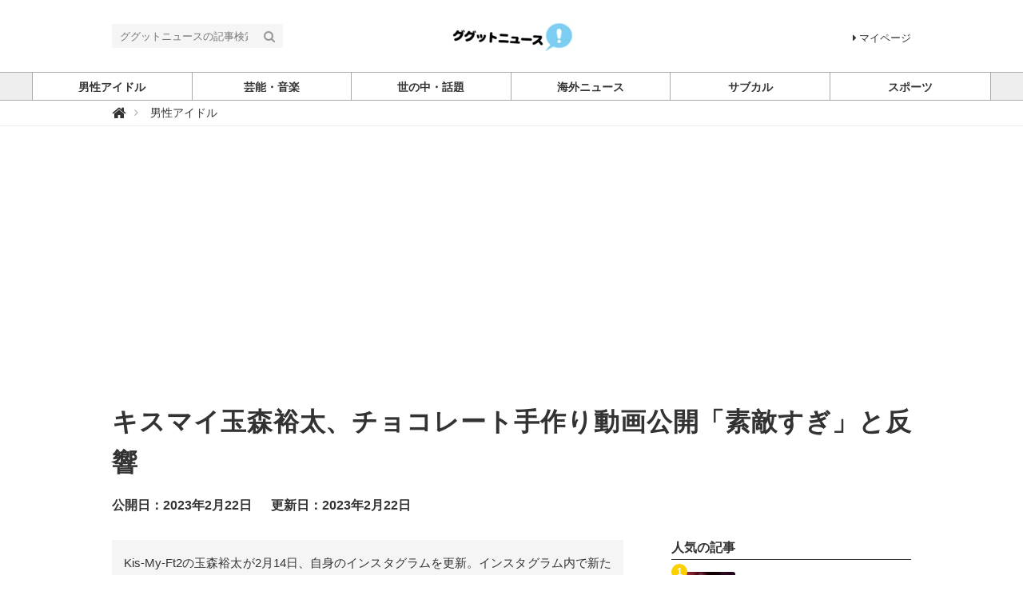

--- FILE ---
content_type: text/html; charset=utf-8
request_url: https://ggtnews.net/articles/GOzDh
body_size: 8320
content:
<!DOCTYPE html>





<html>
<head>
  <meta charset="UTF-8">
  <title>キスマイ玉森裕太、チョコレート手作り動画公開「素敵すぎ」と反響 - ググットニュース</title>
  <link rel="stylesheet" href="//maxcdn.bootstrapcdn.com/font-awesome/4.7.0/css/font-awesome.min.css">
  <link rel="stylesheet" href="https://cdn.clipkit.co/clipkit/stylesheets/application-1.0.css" media="screen">
  <link rel="stylesheet" href="https://cdn.clipkit.co/tenants/219/resources/assets/000/000/025/original/style.css?1500886768" media="all">
  <script src="https://cdn.clipkit.co/clipkit/javascripts/default-1.0.js"></script>
  <link rel="icon" href="https://cdn.clipkit.co/tenants/219/sites/favicons/000/000/001/square/930cd906-83b0-4edb-9baf-887407698739.png?1501656479">
  <link rel="apple-touch-icon" href="https://cdn.clipkit.co/tenants/219/sites/touch_icons/000/000/001/square/a357303d-7e46-4edb-bd9f-b2dfd52f4e23.png?1501665114">
  

<meta name="twitter:card" content="summary_large_image">
<meta name="twitter:site" content="@">
<meta name="twitter:domain" content="ggtnews.net">
<meta name="twitter:title" content="キスマイ玉森裕太、チョコレート手作り動画公開「素敵すぎ」と反響">
<meta name="twitter:description" content="Kis-My-Ft2の玉森裕太が2月14日、自身のインスタグラムを更新。インスタグラム内で新たな映像シリーズをスタートすることを明かし、反響が集まっている。">
<meta name="twitter:image:src" content="https://cdn.clipkit.co/tenants/219/articles/images/000/002/220/large/2991ae6d-0a45-4b44-97b9-3cf98023ccec.jpg?1677022110">
<meta name="twitter:url" content="https://ggtnews.net/articles/GOzDh">
<meta property="twitter:account_id" content="">
<meta property="fb:app_id" content="">
<meta property="og:type" content="article">
<meta property="og:site_name" content="ググットニュース">
<meta property="og:title" content="キスマイ玉森裕太、チョコレート手作り動画公開「素敵すぎ」と反響">
<meta property="og:description" content="Kis-My-Ft2の玉森裕太が2月14日、自身のインスタグラムを更新。インスタグラム内で新たな映像シリーズをスタートすることを明かし、反響が集まっている。">
<meta property="og:image" content="https://cdn.clipkit.co/tenants/219/articles/images/000/002/220/large/2991ae6d-0a45-4b44-97b9-3cf98023ccec.jpg?1677022110">
<meta property="og:url" content="https://ggtnews.net/articles/GOzDh">

  
  
<link rel="canonical" href="https://ggtnews.net/articles/GOzDh">
<link rel="amphtml" href="https://ggtnews.net/articles/GOzDh.amp">

<meta name="description" content="Kis-My-Ft2の玉森裕太が2月14日、自身のインスタグラムを更新。インスタグラム内で新たな映像シリーズをスタートすることを明かし、反響が集まっている。">
<script type="application/ld+json">
  {
    "@context": "http://schema.org",
    "@type": "NewsArticle",
    "mainEntityOfPage":{
      "@type":"WebPage",
      "@id": "https://ggtnews.net/articles/GOzDh"
    },
    "headline": "キスマイ玉森裕太、チョコレート手作り動画公開「素敵すぎ」と反響",
    "image": {
      "@type": "ImageObject",
      "url": "https://cdn.clipkit.co/tenants/219/articles/images/000/002/220/large/2991ae6d-0a45-4b44-97b9-3cf98023ccec.jpg?1677022110",
      "width": 800,
      "height": 600
    },
    "datePublished": "2023-02-22T08:28:31+09:00",
    "dateModified": "2023-02-22T08:28:40+09:00",
    "author": {
      "@type": "Person",
      "name": "ymdkne.hm"
    },
    "publisher": {
      "@type": "Organization",
      "name": "ググットニュース",
      "logo": {
        "@type": "ImageObject",
        "url": "https://cdn.clipkit.co/tenants/219/sites/logos/000/000/001/logo_sm/a8f6a2e6-db2b-4630-a446-10dce759d8e4.png?1550135948"
      }
    },
    "description": "Kis-My-Ft2の玉森裕太が2月14日、自身のインスタグラムを更新。インスタグラム内で新たな映像シリーズをスタートすることを明かし、反響が集まっている。"
  }
</script>
<script>
  (function(i,s,o,g,r,a,m){i['GoogleAnalyticsObject']=r;i[r]=i[r]||function(){
  (i[r].q=i[r].q||[]).push(arguments)},i[r].l=1*new Date();a=s.createElement(o),
  m=s.getElementsByTagName(o)[0];a.async=1;a.src=g;m.parentNode.insertBefore(a,m)
  })(window,document,'script','https://www.google-analytics.com/analytics.js','ga');

  ga('create', 'UA-104903746-1', 'auto');
  ga('send', 'pageview');

</script>

  
  <script async src="//pagead2.googlesyndication.com/pagead/js/adsbygoogle.js"></script>
<script>
  (adsbygoogle = window.adsbygoogle || []).push({
    google_ad_client: "ca-pub-9832954374840614",
    enable_page_level_ads: true
  });
</script> 
     
<meta name="csrf-param" content="authenticity_token" />
<meta name="csrf-token" content="wlV0Ckhegqi24C7U-3TGNmO3hmy9OdBnafAtJjxIhjVptiH-L8zGRNHUmDF05dmghid9njTwP-_0p55mhgd_KQ" /><script>window.routing_root_path = '';
window.site_name = 'media';
I18n.defaultLocale = 'ja';
I18n.locale = 'ja';</script></head>
<body class="device-desktop">
  <header class="header">
    <div class="container">
      <p class="header_logo">
        <a href="/" title="ググットニュース">
          <img src="https://cdn.clipkit.co/tenants/219/sites/logos/000/000/001/logo_sm/a8f6a2e6-db2b-4630-a446-10dce759d8e4.png?1550135948" alt="ググットニュース">
        </a>
      </p>
      <div class="header_search">
        <form action="/search" role="search">
          <input type="text" class="header_search_input" placeholder="ググットニュースの記事検索" name="q" value="">
          <button class="header_search_btn" type="submit"><i class="fa fa-search"></i></button>
        </form>
      </div>
      <p class="to_mypage">
        <a href="/mypage"><i class="fa fa-caret-right" aria-hidden="true"></i>マイページ</a>
      </p>
    </div>
    
    <div class="gnavi">
      
      <div class="wrap">
        <ul>
          
          
          
          
          <li class="">
            <a href="/category/johnnys"><span>男性アイドル</span></a>
            
          </li>
          
          
          
          
          <li class="">
            <a href="/category/%E8%8A%B8%E8%83%BD%E3%83%BB%E9%9F%B3%E6%A5%BD"><span>芸能・音楽</span></a>
            
          </li>
          
          
          
          
          <li class="">
            <a href="/category/wadai"><span>世の中・話題</span></a>
            
          </li>
          
          
          
          
          <li class="">
            <a href="/category/world"><span>海外ニュース</span></a>
            
          </li>
          
          
          
          
          <li class="">
            <a href="/category/animation"><span>サブカル</span></a>
            
          </li>
          
          
          
          
          <li class="">
            <a href="/category/sports"><span>スポーツ</span></a>
            
          </li>
          
          
          
          
        </ul>
      </div>
      
    </div>
  </header>
  
  <div class="header_breadcrumb">
    <div class="container">
      <ul>
        
        <li itemscope="itemscope" itemtype="http://data-vocabulary.org/Breadcrumb">
          <a itemprop="url" href="/">
            <span itemprop="title">
              
              <i class="fa fa-lg">&#xf015;</i>
              <span class="sr-only">ググットニュース</span>
              
            </span>
          </a>
        </li>
        
        <li itemscope="itemscope" itemtype="http://data-vocabulary.org/Breadcrumb">
          <a itemprop="url" href="/category/johnnys">
            <span itemprop="title">
              
              男性アイドル
              
            </span>
          </a>
        </li>
        
        
      </ul>
    </div>
  </div>
  
  <main role="main" class="main">

<div class="container main_padding">
  <section>
    <div class="article_info_01">
      <h1 class="title"><a href="" style="text-decoration:none;">キスマイ玉森裕太、チョコレート手作り動画公開「素敵すぎ」と反響</a></h1>
      <div class="date_views_favorite">
        <ul>
          <li class="date">公開日：2023年2月22日</li>
          <li class="date">更新日：2023年2月22日</li>
           </ul>
      </div>
    </div>
  </section>
  <section class="main_contents">
    
    <div class="article_info_02">
      
      <p class="description">Kis-My-Ft2の玉森裕太が2月14日、自身のインスタグラムを更新。インスタグラム内で新たな映像シリーズをスタートすることを明かし、反響が集まっている。</p>
      

      <figure class="photo"><img src="https://cdn.clipkit.co/tenants/219/articles/images/000/002/220/large/2991ae6d-0a45-4b44-97b9-3cf98023ccec.jpg?1677022110" alt="キスマイ玉森裕太、チョコレート手作り動画公開「素敵すぎ」と反響"></figure>
      <!--<p class="source">via</p>-->

      
<div class="sns_share_list_01">
  <ul>
    <li class="facebook">
      <a href="http://www.facebook.com/share.php?u=https%3A%2F%2Fggtnews.net%2Farticles%2FGOzDh" onclick="window.open(this.href, 'FBwindow', 'width=650, height=450, menubar=no, toolbar=no, scrollbars=yes'); return false;">
        <span>シェアする</span>
      </a>
    </li>
    <li class="twitter">
      <a href="http://twitter.com/share?url=https%3A%2F%2Fggtnews.net%2Farticles%2FGOzDh&text=%E3%82%AD%E3%82%B9%E3%83%9E%E3%82%A4%E7%8E%89%E6%A3%AE%E8%A3%95%E5%A4%AA%E3%80%81%E3%83%81%E3%83%A7%E3%82%B3%E3%83%AC%E3%83%BC%E3%83%88%E6%89%8B%E4%BD%9C%E3%82%8A%E5%8B%95%E7%94%BB%E5%85%AC%E9%96%8B%E3%80%8C%E7%B4%A0%E6%95%B5%E3%81%99%E3%81%8E%E3%80%8D%E3%81%A8%E5%8F%8D%E9%9F%BF" target="_blank">
        <span>ツイートする</span>
      </a>
    </li>
    <li class="google_plus">
      <a href="https://plus.google.com/share?url=https%3A%2F%2Fggtnews.net%2Farticles%2FGOzDh" onclick="window.open(this.href, 'Gwindow', 'width=650, height=450, menubar=no, toolbar=no, scrollbars=yes'); return false;">
        <span>シェア</span>
      </a>
    </li>
    <li class="hatena">
      <a href="http://b.hatena.ne.jp/add?mode=confirm&url=https%3A%2F%2Fggtnews.net%2Farticles%2FGOzDh&title=%E3%82%AD%E3%82%B9%E3%83%9E%E3%82%A4%E7%8E%89%E6%A3%AE%E8%A3%95%E5%A4%AA%E3%80%81%E3%83%81%E3%83%A7%E3%82%B3%E3%83%AC%E3%83%BC%E3%83%88%E6%89%8B%E4%BD%9C%E3%82%8A%E5%8B%95%E7%94%BB%E5%85%AC%E9%96%8B%E3%80%8C%E7%B4%A0%E6%95%B5%E3%81%99%E3%81%8E%E3%80%8D%E3%81%A8%E5%8F%8D%E9%9F%BF">
        <span>はてなブックマーク</span>
      </a>
    </li>
    <li class="pocket">
      <a href="http://getpocket.com/edit?url=https%3A%2F%2Fggtnews.net%2Farticles%2FGOzDh&title=%E3%82%AD%E3%82%B9%E3%83%9E%E3%82%A4%E7%8E%89%E6%A3%AE%E8%A3%95%E5%A4%AA%E3%80%81%E3%83%81%E3%83%A7%E3%82%B3%E3%83%AC%E3%83%BC%E3%83%88%E6%89%8B%E4%BD%9C%E3%82%8A%E5%8B%95%E7%94%BB%E5%85%AC%E9%96%8B%E3%80%8C%E7%B4%A0%E6%95%B5%E3%81%99%E3%81%8E%E3%80%8D%E3%81%A8%E5%8F%8D%E9%9F%BF" onclick="window.open(this.href, 'FBwindow', 'width=550, height=350, menubar=no, toolbar=no, scrollbars=yes'); return false;">
        <span>シェア</span>
      </a>
    </li>
    <li class="feedly">
      <a href="http://cloud.feedly.com/#subscription%2Ffeed%2Fhttps%3A%2F%2Fggtnews.net%2Farticles%2FGOzDh" target="blank">
        <span>シェア</span>
      </a>
    </li>
    <li class="line">
      <a href="http://line.me/R/msg/text/?%E3%82%AD%E3%82%B9%E3%83%9E%E3%82%A4%E7%8E%89%E6%A3%AE%E8%A3%95%E5%A4%AA%E3%80%81%E3%83%81%E3%83%A7%E3%82%B3%E3%83%AC%E3%83%BC%E3%83%88%E6%89%8B%E4%BD%9C%E3%82%8A%E5%8B%95%E7%94%BB%E5%85%AC%E9%96%8B%E3%80%8C%E7%B4%A0%E6%95%B5%E3%81%99%E3%81%8E%E3%80%8D%E3%81%A8%E5%8F%8D%E9%9F%BF%20https%3A%2F%2Fggtnews.net%2Farticles%2FGOzDh" target="_blank">
        <span>シェア</span>
      </a>
    </li>
  </ul>
</div>

    </div>
      <article>
      <div class="article-content">
        
          <div id="i4318">
            <div class="article-item item_text " id="item4318" data-item-id="4318" data-item-type="ItemText"><div class="item-body-hbr">Kis-My-Ft2の玉森裕太が2月14日、自身のインスタグラムを更新。インスタグラム内で新たな映像シリーズをスタートすることを明かし、反響が集まっている。<br /><br />玉森は「『ONE THEME』という映像シリーズを始めてみます テーマを一つ決めて一緒に作品撮りをします」と報告し、1本の動画を公開。玉森がエプロンをつけてチョコレート作りをしている動画を投稿した。動画では玉森がホワイトチョコレートを丸める姿や、デコレーションする姿がおしゃれに切り取られている。<br /><br />玉森は「今回はバレンタインの季節ということで『 #告白ホワイトチョコ 』をテーマに」と動画を説明し「箱を開けてホワイトチョコだったら嬉しいみたいなそんなバレンタイン、どうでしょう。みんなも良いバレンタインになりますように」と投げかけている。<br /><br />玉森の動画にコメント欄には「カッコ良すぎて逆に笑うしかないです」「さいこう」「素敵すぎ」「玉ちゃんの魅力しか詰まってない」など多くの反響が集まっている。</div></div>
          </div>
        
      </div>
    </article>
    <div class="article_info_03">
      
<div class="sns_share_list_01">
  <ul>
    <li class="facebook">
      <a href="http://www.facebook.com/share.php?u=https%3A%2F%2Fggtnews.net%2Farticles%2FGOzDh" onclick="window.open(this.href, 'FBwindow', 'width=650, height=450, menubar=no, toolbar=no, scrollbars=yes'); return false;">
        <span>シェアする</span>
      </a>
    </li>
    <li class="twitter">
      <a href="http://twitter.com/share?url=https%3A%2F%2Fggtnews.net%2Farticles%2FGOzDh&text=%E3%82%AD%E3%82%B9%E3%83%9E%E3%82%A4%E7%8E%89%E6%A3%AE%E8%A3%95%E5%A4%AA%E3%80%81%E3%83%81%E3%83%A7%E3%82%B3%E3%83%AC%E3%83%BC%E3%83%88%E6%89%8B%E4%BD%9C%E3%82%8A%E5%8B%95%E7%94%BB%E5%85%AC%E9%96%8B%E3%80%8C%E7%B4%A0%E6%95%B5%E3%81%99%E3%81%8E%E3%80%8D%E3%81%A8%E5%8F%8D%E9%9F%BF" target="_blank">
        <span>ツイートする</span>
      </a>
    </li>
    <li class="google_plus">
      <a href="https://plus.google.com/share?url=https%3A%2F%2Fggtnews.net%2Farticles%2FGOzDh" onclick="window.open(this.href, 'Gwindow', 'width=650, height=450, menubar=no, toolbar=no, scrollbars=yes'); return false;">
        <span>シェア</span>
      </a>
    </li>
    <li class="hatena">
      <a href="http://b.hatena.ne.jp/add?mode=confirm&url=https%3A%2F%2Fggtnews.net%2Farticles%2FGOzDh&title=%E3%82%AD%E3%82%B9%E3%83%9E%E3%82%A4%E7%8E%89%E6%A3%AE%E8%A3%95%E5%A4%AA%E3%80%81%E3%83%81%E3%83%A7%E3%82%B3%E3%83%AC%E3%83%BC%E3%83%88%E6%89%8B%E4%BD%9C%E3%82%8A%E5%8B%95%E7%94%BB%E5%85%AC%E9%96%8B%E3%80%8C%E7%B4%A0%E6%95%B5%E3%81%99%E3%81%8E%E3%80%8D%E3%81%A8%E5%8F%8D%E9%9F%BF">
        <span>はてなブックマーク</span>
      </a>
    </li>
    <li class="pocket">
      <a href="http://getpocket.com/edit?url=https%3A%2F%2Fggtnews.net%2Farticles%2FGOzDh&title=%E3%82%AD%E3%82%B9%E3%83%9E%E3%82%A4%E7%8E%89%E6%A3%AE%E8%A3%95%E5%A4%AA%E3%80%81%E3%83%81%E3%83%A7%E3%82%B3%E3%83%AC%E3%83%BC%E3%83%88%E6%89%8B%E4%BD%9C%E3%82%8A%E5%8B%95%E7%94%BB%E5%85%AC%E9%96%8B%E3%80%8C%E7%B4%A0%E6%95%B5%E3%81%99%E3%81%8E%E3%80%8D%E3%81%A8%E5%8F%8D%E9%9F%BF" onclick="window.open(this.href, 'FBwindow', 'width=550, height=350, menubar=no, toolbar=no, scrollbars=yes'); return false;">
        <span>シェア</span>
      </a>
    </li>
    <li class="feedly">
      <a href="http://cloud.feedly.com/#subscription%2Ffeed%2Fhttps%3A%2F%2Fggtnews.net%2Farticles%2FGOzDh" target="blank">
        <span>シェア</span>
      </a>
    </li>
    <li class="line">
      <a href="http://line.me/R/msg/text/?%E3%82%AD%E3%82%B9%E3%83%9E%E3%82%A4%E7%8E%89%E6%A3%AE%E8%A3%95%E5%A4%AA%E3%80%81%E3%83%81%E3%83%A7%E3%82%B3%E3%83%AC%E3%83%BC%E3%83%88%E6%89%8B%E4%BD%9C%E3%82%8A%E5%8B%95%E7%94%BB%E5%85%AC%E9%96%8B%E3%80%8C%E7%B4%A0%E6%95%B5%E3%81%99%E3%81%8E%E3%80%8D%E3%81%A8%E5%8F%8D%E9%9F%BF%20https%3A%2F%2Fggtnews.net%2Farticles%2FGOzDh" target="_blank">
        <span>シェア</span>
      </a>
    </li>
  </ul>
</div>

    </div>
    
    
    <section>
      <h2 class="title_01 bottom-mg-00">関連する記事</h2>
      <div class="article_03">
        <div class="articles">
          
          <article>
            <dl>
              <dt class="photo">
                <figure style="background: url(https://cdn.clipkit.co/tenants/219/item_images/images/000/020/161/small/25a17a1a-d85a-431e-8e1f-740f92309b29.jpg?1749602278) center center no-repeat"></figure>
              </dt>
              <dd class="text">
                <h3 class="title"><a href="/articles/RBXAh">キンプリ永瀬廉、キスマイ玉森裕太へのアプローチ法明かす「しつこく話し続けた」</a></h3>
                <div class="views_category">
                     </div>
              </dd>
            </dl>
            <a class="anchor" href="/articles/RBXAh">記事を読む</a>
          </article>
          
          <article>
            <dl>
              <dt class="photo">
                <figure style="background: url(https://cdn.clipkit.co/tenants/219/articles/images/000/009/653/small/6a6fb8d0-ee35-4090-a2c0-19f39832ba10.jpg?1744330713) center center no-repeat"></figure>
              </dt>
              <dd class="text">
                <h3 class="title"><a href="/articles/mJAVB">永瀬廉、“憧れの先輩”玉森裕太からの返信に感激「スクショして残した」</a></h3>
                <div class="views_category">
                     </div>
              </dd>
            </dl>
            <a class="anchor" href="/articles/mJAVB">記事を読む</a>
          </article>
          
          <article>
            <dl>
              <dt class="photo">
                <figure style="background: url(https://cdn.clipkit.co/tenants/219/articles/images/000/003/800/small/c4517fbc-e5aa-49be-9a0a-e3d67b88614f.jpg?1734390584) center center no-repeat"></figure>
              </dt>
              <dd class="text">
                <h3 class="title"><a href="/articles/D9r34">『あのクズ』“ほこ美”奈緒＆“海里”玉森裕太のハッピーエンドに反響「最高だった」「幸せ」</a></h3>
                <div class="views_category">
                     </div>
              </dd>
            </dl>
            <a class="anchor" href="/articles/D9r34">記事を読む</a>
          </article>
          
          <article>
            <dl>
              <dt class="photo">
                <figure style="background: url(https://cdn.clipkit.co/tenants/219/articles/images/000/003/767/small/609f23a7-5ae9-442f-9c72-6e006d2526d2.jpg?1733871876) center center no-repeat"></figure>
              </dt>
              <dd class="text">
                <h3 class="title"><a href="/articles/7KSsw">『あのクズ』海里（玉森裕太）＆悟（倉悠貴）のやり取りに「胸が痛い」「辛い」の声</a></h3>
                <div class="views_category">
                     </div>
              </dd>
            </dl>
            <a class="anchor" href="/articles/7KSsw">記事を読む</a>
          </article>
          
          <article>
            <dl>
              <dt class="photo">
                <figure style="background: url(https://cdn.clipkit.co/tenants/219/articles/images/000/003/739/small/98cc7657-9625-45e5-b503-e6cebd654c02.jpg?1733109004) center center no-repeat"></figure>
              </dt>
              <dd class="text">
                <h3 class="title"><a href="/articles/I2EEz">『あのクズ』ラストの衝撃展開に驚きの声続出「頭真っ白に」</a></h3>
                <div class="views_category">
                     </div>
              </dd>
            </dl>
            <a class="anchor" href="/articles/I2EEz">記事を読む</a>
          </article>
          
          <article>
            <dl>
              <dt class="photo">
                <figure style="background: url(https://cdn.clipkit.co/tenants/219/articles/images/000/003/702/small/f001e019-e2f1-4488-b154-f4b1b25b4cef.jpg?1732406356) center center no-repeat"></figure>
              </dt>
              <dd class="text">
                <h3 class="title"><a href="/articles/xHZB8">King ＆ Prince永瀬廉、Kis-My-Ft2玉森裕太に会うとついしてしまう行動を告白</a></h3>
                <div class="views_category">
                     </div>
              </dd>
            </dl>
            <a class="anchor" href="/articles/xHZB8">記事を読む</a>
          </article>
          
        </div>
      </div>
    </section>
    
    
    <section>
      <h2 class="title_01">関連するキーワード</h2>
      <div class="tag_list_01">
        <ul>
          
          <li>
            <a href="/tags/Kis-My-Ft2">Kis-My-Ft2</a>
          </li>
          
          <li>
            <a href="/tags/%E7%8E%89%E6%A3%AE%E8%A3%95%E5%A4%AA">玉森裕太</a>
          </li>
          
        </ul>
      </div>
    </section>
    
    <section>
      <h2 class="title_01">ライター</h2>
      <div class="curator_info_02">
        <a href="/authors/sE117">
          <dl>
            <dt class="photo">
              <figure style="background: url(https://cdn.clipkit.co/clipkit/images/avater_lg/missing.png) center center no-repeat;"></figure>
            </dt>
            <dd class="name">ymdkne.hm</dd>
          </dl>
        </a>
      </div>
    </section>
    
  </section>
  <aside class="sub_contents">
    <div class="fixed_contents">
      
<section class="ranking_articles">
  <h2 class="title_01 bottom-mg-00">人気の記事</h2>
  
  <div class="articles">
    
    
    <article class="article_02">
      <dl>
        <dt class="photo" style="background: url(https://cdn.clipkit.co/tenants/219/articles/images/000/012/810/square/eaeabce7-d67d-4085-9980-a2b54120e351.jpg?1768774201) center center no-repeat"></dt>
        <dd class="text">
          <h3 class="title"><a href="/articles/TejpN">1/19「CDTVライブ！ライブ！」今夜放送！出演者＆披露曲</a></h3>
        </dd>
      </dl>
      <p class="ranking rank_01">1</p>
      <a class="anchor" href="/articles/TejpN">記事を読む</a>
    </article>
    
    <article class="article_02">
      <dl>
        <dt class="photo" style="background: url(https://cdn.clipkit.co/tenants/219/articles/images/000/012/769/square/a8bd63e0-17d9-4001-b284-5946822a4b73.jpg?1768432306) center center no-repeat"></dt>
        <dd class="text">
          <h3 class="title"><a href="/articles/NPzjb">舛添要一氏、立憲と公明“新党結成”視野報道に「自民党は苦しくなる」「最後に...</a></h3>
        </dd>
      </dl>
      <p class="ranking rank_02">2</p>
      <a class="anchor" href="/articles/NPzjb">記事を読む</a>
    </article>
    
    <article class="article_02">
      <dl>
        <dt class="photo" style="background: url(https://cdn.clipkit.co/tenants/219/articles/images/000/012/776/square/8d2d498f-5c77-480b-b5da-896053fa22db.png?1768466070) center center no-repeat"></dt>
        <dd class="text">
          <h3 class="title"><a href="/articles/qhg2X">浜田聡前参院議員、立憲・公明の新党名案「中道改革」に痛烈な一言　ネット反響...</a></h3>
        </dd>
      </dl>
      <p class="ranking rank_03">3</p>
      <a class="anchor" href="/articles/qhg2X">記事を読む</a>
    </article>
    
    <article class="article_02">
      <dl>
        <dt class="photo" style="background: url(https://cdn.clipkit.co/tenants/219/articles/images/000/012/746/square/cffe119d-c5bf-4725-8fe0-858f17160dd3.jpg?1768256439) center center no-repeat"></dt>
        <dd class="text">
          <h3 class="title"><a href="/articles/ymC0t">1/19「CDTVライブ！ライブ！」出演アーティスト発表</a></h3>
        </dd>
      </dl>
      <p class="ranking rank_04">4</p>
      <a class="anchor" href="/articles/ymC0t">記事を読む</a>
    </article>
    
    <article class="article_02">
      <dl>
        <dt class="photo" style="background: url(https://cdn.clipkit.co/tenants/219/articles/images/000/012/725/square/adecc008-4055-48f3-89ab-e514b017b3ea.jpg?1768086697) center center no-repeat"></dt>
        <dd class="text">
          <h3 class="title"><a href="/articles/2QG35">1/17放送「with music」出演アーティスト発表</a></h3>
        </dd>
      </dl>
      <p class="ranking rank_05">5</p>
      <a class="anchor" href="/articles/2QG35">記事を読む</a>
    </article>
    
  </div>
  
  
  <p class="anchor_01">
    <a href="/ranking">
      <span>続きを見る</span>
    </a>
  </p>
  
</section>


      
<section class="pickup_articles">
  <h2 class="title_01 bottom-mg-00">ピックアップ</h2>
  
  <div class="articles">
    
    
    <article class="article_02">
      <dl>
        <dt class="photo" style="background: url(https://cdn.clipkit.co/tenants/219/articles/images/000/010/367/square/f49c64a4-e24e-4337-908f-aa4716d3cb38.jpg?1750244666) center center no-repeat"></dt>
        <dd class="text">
          <h3 class="title"><a href="/articles/1XOFI">錆びた魔法瓶を使い続けた男性、重金属中毒になり死亡</a></h3>
        </dd>
      </dl>
      <a class="anchor" href="/articles/1XOFI">記事を読む</a>
    </article>
    
    <article class="article_02">
      <dl>
        <dt class="photo" style="background: url(https://cdn.clipkit.co/tenants/219/articles/images/000/010/252/square/6518aa1a-642a-4fde-8f07-d281252e63a6.jpg?1749278918) center center no-repeat"></dt>
        <dd class="text">
          <h3 class="title"><a href="/articles/dkXwB">9歳少年、豚に乗って猛スピード通学…“世界一ユニークな登校風景”が話題に</a></h3>
        </dd>
      </dl>
      <a class="anchor" href="/articles/dkXwB">記事を読む</a>
    </article>
    
    <article class="article_02">
      <dl>
        <dt class="photo" style="background: url(https://cdn.clipkit.co/tenants/219/articles/images/000/010/037/square/021970f5-f7fa-4089-bd99-37371f23a886.jpg?1747632602) center center no-repeat"></dt>
        <dd class="text">
          <h3 class="title"><a href="/articles/nDEfW">【感動映像】発作を起こした“相棒”を救ったボクサー犬…SNSで称賛の声殺到...</a></h3>
        </dd>
      </dl>
      <a class="anchor" href="/articles/nDEfW">記事を読む</a>
    </article>
    
    <article class="article_02">
      <dl>
        <dt class="photo" style="background: url(https://cdn.clipkit.co/tenants/219/articles/images/000/010/005/square/ba0bbc17-7d67-4d11-897b-3c3f67d2e5be.jpg?1747291189) center center no-repeat"></dt>
        <dd class="text">
          <h3 class="title"><a href="/articles/mXgJh">8歳の息子がAmazonでキャンディー7万個を誤注文…返品不可から感動の結末へ</a></h3>
        </dd>
      </dl>
      <a class="anchor" href="/articles/mXgJh">記事を読む</a>
    </article>
    
    <article class="article_02">
      <dl>
        <dt class="photo" style="background: url(https://cdn.clipkit.co/tenants/219/articles/images/000/010/045/square/417f20c2-f5e1-4da2-8ab0-a9e524741c2a.jpg?1747712768) center center no-repeat"></dt>
        <dd class="text">
          <h3 class="title"><a href="/articles/eyHbN">退職代行モームリ、「退職代行を利用された企業ランキング」公開</a></h3>
        </dd>
      </dl>
      <a class="anchor" href="/articles/eyHbN">記事を読む</a>
    </article>
    
  </div>
  
  <p class="anchor_01">
    <a href="/pickup">
      <span>全てのピックアップ</span>
    </a>
  </p>
</section>


      
<section class="pickup_articles">
  <h2 class="title_01 bottom-mg-00">おすすめ</h2>
  
  <div class="articles"> 
    
    <article class="article_02">
      <dl>
        <dt class="photo" style="background: url(https://cdn.clipkit.co/tenants/219/articles/images/000/010/345/square/d9b969ae-bce6-4900-9f8f-3b48498f8a84.jpg?1750075495) center center no-repeat"></dt>
        <dd class="text">
          <h3 class="title"><a href="/articles/lwY9t">「ゴッホの椅子」観光客が腰掛け破壊　美術館が映像公開し声明「悪夢が現実に」</a></h3>
        </dd>
      </dl>
      <a class="anchor" href="/articles/lwY9t">記事を読む</a>
    </article>
    
    <article class="article_02">
      <dl>
        <dt class="photo" style="background: url(https://cdn.clipkit.co/tenants/219/articles/images/000/010/994/square/f56b87ce-2e2d-4cee-b4b2-a06c13169de3.jpg?1754377500) center center no-repeat"></dt>
        <dd class="text">
          <h3 class="title"><a href="/articles/TQZcS">動物園がペットの寄付を呼びかけ「動物の餌として」…ネット怒りの声「ペットは...</a></h3>
        </dd>
      </dl>
      <a class="anchor" href="/articles/TQZcS">記事を読む</a>
    </article>
    
    <article class="article_02">
      <dl>
        <dt class="photo" style="background: url(https://cdn.clipkit.co/tenants/219/articles/images/000/010/066/square/24d9f922-bf40-4441-8e16-38da475366e5.jpg?1747911156) center center no-repeat"></dt>
        <dd class="text">
          <h3 class="title"><a href="/articles/yRESD">2歳の娘が低血糖で倒れた父を救出…家庭内カメラが捉えた映像に称賛の声相次ぐ</a></h3>
        </dd>
      </dl>
      <a class="anchor" href="/articles/yRESD">記事を読む</a>
    </article>
    
    <article class="article_02">
      <dl>
        <dt class="photo" style="background: url(https://cdn.clipkit.co/tenants/219/articles/images/000/010/091/square/26e287d0-eff0-4e9f-9711-70a642ce1bea.jpg?1748149137) center center no-repeat"></dt>
        <dd class="text">
          <h3 class="title"><a href="/articles/H3tS9">車が真っ二つに分離して逃走！？後部を残して走り去る衝撃映像が話題に</a></h3>
        </dd>
      </dl>
      <a class="anchor" href="/articles/H3tS9">記事を読む</a>
    </article>
    
    <article class="article_02">
      <dl>
        <dt class="photo" style="background: url(https://cdn.clipkit.co/tenants/219/articles/images/000/010/286/square/02ec2aa0-13b5-4a98-9e1e-1e63f6558ac1.jpg?1749544737) center center no-repeat"></dt>
        <dd class="text">
          <h3 class="title"><a href="/articles/DkMMe">葬儀屋に恋した女性、他人の葬儀に2年間通い続ける…衝撃的な結末に</a></h3>
        </dd>
      </dl>
      <a class="anchor" href="/articles/DkMMe">記事を読む</a>
    </article>
    
  </div>
  
</section>


      <section class="content popular_keyword">
  <h2 class="title_01">人気のキーワード</h2>
  <div class="tag_list_01">
    <ul>
      
      
      
      <li>
        <a href="/tags/Snow%20Man">Snow Man</a>
      </li>
      
      <li>
        <a href="/tags/M!LK">M!LK</a>
      </li>
      
      <li>
        <a href="/tags/%E4%BA%8C%E5%AE%AE%E5%92%8C%E4%B9%9F">二宮和也</a>
      </li>
      
      <li>
        <a href="/tags/timelesz">timelesz</a>
      </li>
      
      <li>
        <a href="/tags/%E4%BD%90%E9%87%8E%E5%8B%87%E6%96%97">佐野勇斗</a>
      </li>
      
      <li>
        <a href="/tags/%E7%9B%AE%E9%BB%92%E8%93%AE">目黒蓮</a>
      </li>
      
      <li>
        <a href="/tags/Hey!Say!JUMP">Hey!Say!JUMP</a>
      </li>
      
      <li>
        <a href="/tags/%E5%AF%BA%E8%A5%BF%E6%8B%93%E4%BA%BA">寺西拓人</a>
      </li>
      
      <li>
        <a href="/tags/%E4%B8%AD%E5%B3%B6%E5%81%A5%E4%BA%BA">中島健人</a>
      </li>
      
      <li>
        <a href="/tags/DOMOTO">DOMOTO</a>
      </li>
      
      <li>
        <a href="/tags/NEWS">NEWS</a>
      </li>
      
      <li>
        <a href="/tags/%E3%82%B8%E3%82%A7%E3%82%B7%E3%83%BC">ジェシー</a>
      </li>
      
      <li>
        <a href="/tags/%E4%BC%8A%E9%87%8E%E5%B0%BE%E6%85%A7">伊野尾慧</a>
      </li>
      
      <li>
        <a href="/tags/%E6%89%8B%E8%B6%8A%E7%A5%90%E4%B9%9F">手越祐也</a>
      </li>
      
      <li>
        <a href="/tags/%E5%A0%82%E6%9C%AC%E5%85%89%E4%B8%80">堂本光一</a>
      </li>
      
      <li>
        <a href="/tags/GACKT">GACKT</a>
      </li>
      
      <li>
        <a href="/tags/King%EF%BC%86Prince">King＆Prince</a>
      </li>
      
      <li>
        <a href="/tags/SixTONES">SixTONES</a>
      </li>
      
      <li>
        <a href="/tags/%E6%B0%B8%E7%80%AC%E5%BB%89">永瀬廉</a>
      </li>
      
      <li>
        <a href="/tags/%E5%B2%A9%E6%9C%AC%E7%85%A7">岩本照</a>
      </li>
      
      
    </ul>
  </div>
</section>

      <section class="content facebook_sns">
  <div class="sns_list_01">
    <ul>
      <li class="facebook">
        <a href="https://www.facebook.com/ggtnews1" target="_blank">Facebookをフォロー</a>
      </li>
      <li class="twitter">
	    <a href="https://twitter.com/intent/follow?screen_name=ggtnews" target="_blank">Twitterをフォロー</a>
      </li>
    </ul>
  </div>
</section>
    </div>
  </aside>
</div></main>
  <div class="footer">
    <div class="footer_navi">
      <ul>
        <li><a href="/about">About</a></li>
        <li><a href="/company">運営会社</a></li>
        <li><a href="/privacy">プライバシーポリシー</a></li>
        <li><a href="/contact">お問い合わせ</a></li>
      </ul>
    </div>
    <p class="copyright">&copy;&nbsp;ググットニュース</p>
    <p class="page_top"><i class="fa fa-angle-up" aria-hidden="true"></i></p>
  </div>
  <script src="https://cdn.clipkit.co/clipkit/javascripts/application-1.0.js" async></script>
  
  <script src="https://cdn.clipkit.co/tenants/219/resources/assets/000/000/021/original/fixed_side_navi.js?1500886764" async></script>
  <script src="https://cdn.clipkit.co/tenants/219/resources/assets/000/000/017/original/behavior.js?1500886764" async></script>
  
  <script>
      function getUrlVars() {
        var vars = [], max = 0, hash = "", array = "";
        var url = window.location.search;
        hash  = url.slice(1).split('&'); max = hash.length;
        for (var i = 0; i < max; i++) {
          array = hash[i].split('='); vars.push(array[0]); vars[array[0]] = array[1];
        }
        return vars;
      }
      var val = getUrlVars();
      if (val['q']) document.getElementById('nav-keyword-search').value = decodeURIComponent(val['q']).replace('+', ' ');
  </script>
  
<script async="async" defer="defer" src="//www.instagram.com/embed.js"></script><script src="//cdn.clipkit.co/clipkit_assets/beacon-414f23f8ff2b763f9a6861cc093f7ad22529a6ba44cd8cf474410fb416eaa182.js" async="async" id="clipkit-beacon" data-page-type="article" data-page-id="2220" data-domain="ggtnews.net" data-url="/articles/GOzDh" data-href="https://ggtnews.net/media/beacon"></script><script async="async" data-label="saas" src="//b.clipkit.co/"></script>

<!--Clipkit(R) v14.23.1-20260121 Copyright (C) 2026 VECTOR Inc.-->

</body>
</html>

--- FILE ---
content_type: text/html; charset=utf-8
request_url: https://www.google.com/recaptcha/api2/aframe
body_size: 265
content:
<!DOCTYPE HTML><html><head><meta http-equiv="content-type" content="text/html; charset=UTF-8"></head><body><script nonce="p0npSsF6E2ajyv175RJ1bQ">/** Anti-fraud and anti-abuse applications only. See google.com/recaptcha */ try{var clients={'sodar':'https://pagead2.googlesyndication.com/pagead/sodar?'};window.addEventListener("message",function(a){try{if(a.source===window.parent){var b=JSON.parse(a.data);var c=clients[b['id']];if(c){var d=document.createElement('img');d.src=c+b['params']+'&rc='+(localStorage.getItem("rc::a")?sessionStorage.getItem("rc::b"):"");window.document.body.appendChild(d);sessionStorage.setItem("rc::e",parseInt(sessionStorage.getItem("rc::e")||0)+1);localStorage.setItem("rc::h",'1769197018016');}}}catch(b){}});window.parent.postMessage("_grecaptcha_ready", "*");}catch(b){}</script></body></html>